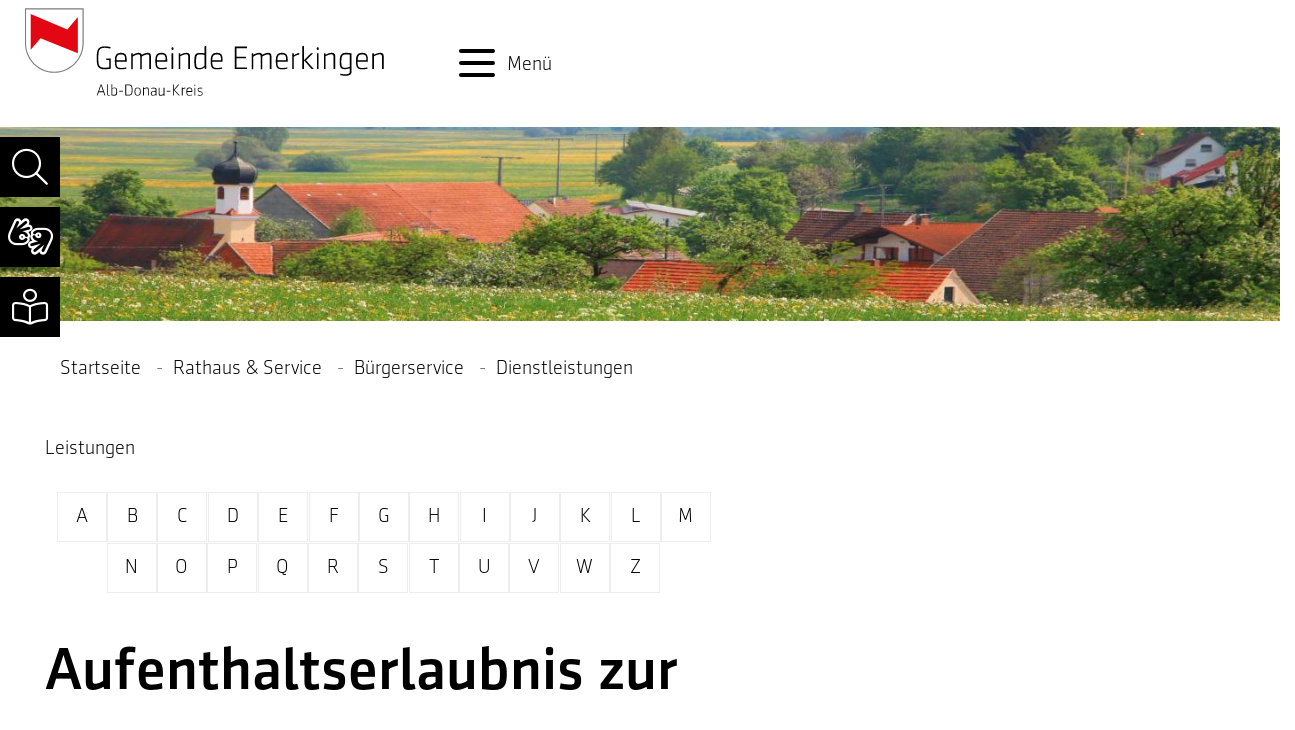

--- FILE ---
content_type: text/html;charset=UTF-8
request_url: https://www.emerkingen.de/-/19096379/aufenthaltserlaubnis-zur-ausuebung-der-selbstaendigen-taetigkeit-beantragen/vbid83
body_size: 8743
content:
<!doctype html>
<html lang="de" dir="ltr">
 <head>
  <meta charset="UTF-8">
  <meta name="viewport" content="width=device-width, initial-scale=1, maximum-scale=5, shrink-to-fit=no">
  <meta name="generator" content="dvv-Mastertemplates 24.2.0.1-RELEASE">
  <meta name="keywords" content="Gemeinde, Buerger, Wirtschaft">
  <meta name="description" content="Internetpräsenz Sie haben eine ausländische Staatsangehörigkeit und möchten sich in Deutschland selbständig machen?
In diesem Fall benötigen Sie eine Aufenthaltserlaubnis ...">
  <meta name="author" content="Straub Annegret">
  <meta name="og:title" content="Dienstleistungen">
  <meta name="og:description" content="Internetpräsenz Sie haben eine ausländische Staatsangehörigkeit und möchten sich in Deutschland selbständig machen?
In diesem Fall benötigen Sie eine Aufenthaltserlaubnis ...">
  <meta name="og:type" content="website">
  <meta name="og:locale" content="de">
  <meta name="og:url" content="https://www.emerkingen.de/19096379.html">
  <meta name="geo.placename" content="Schlossstraße 23, 89607 Emerkingen, Deutschland">
  <meta name="geo.region" content="DE-BW">
  <meta name="geo.position" content="48.211920;9.657940">
  <meta name="ICBM" content="48.211920,9.657940">
  <meta name="robots" content="index, follow">
  <title>Dienstleistungen Aufenthaltserlaubnis zur Ausübung der selbständigen Tätigkeit beantragen | Emerkingen</title>
  <link rel="apple-touch-icon" sizes="180x180" href="/site/Emerkingen-Layout/resourceCached/24.2.0/img/favicon/apple-touch-icon.png">
  <link rel="icon" type="image/png" sizes="32x32" href="/site/Emerkingen-Layout/resourceCached/24.2.0/img/favicon/favicon-32x32.png">
  <link rel="icon" type="image/png" sizes="16x16" href="/site/Emerkingen-Layout/resourceCached/24.2.0/img/favicon/favicon-16x16.png">
  <link rel="manifest" href="/site/Emerkingen-Layout/resourceCached/24.2.0/img/favicon/site.webmanifest">
  <link rel="mask-icon" href="/site/Emerkingen-Layout/resourceCached/24.2.0/img/favicon/safari-pinned-tab.svg" color="#FF0600">
  <link rel="shortcut icon" href="/site/Emerkingen-Layout/resourceCached/24.2.0/img/favicon.ico">
  <link href="/site/Emerkingen-Layout/search/19096379/index.html" rel="search" title="Suche">
  <link href="/site/Emerkingen-Layout/resourceTemplate/EK/-/19096379/24.2.0/resource.dynamic.css" rel="stylesheet" type="text/css">
  <link href="/common/fontawesome5/css/all.min.css" rel="stylesheet" type="text/css">
  <link href="/site/Emerkingen-Layout/resourceCached/24.2.0/css/vendors/mmenu/mmenu.css" rel="stylesheet" type="text/css">
  <meta name="apple-mobile-web-app-title" content="Emerkingen">
  <meta name="msapplication-config" content="/site/Emerkingen-Layout/get/documents/emerkingen/Emerkingen_Layout/img/favicon/browserconfig.xml">
  <meta name="application-name" content="Emerkingen">
  <meta name="msapplication-TileColor" content="#FF0600">
  <meta name="theme-color" content="#ffffff">
  <script src="/site/Emerkingen-Layout/resourceCached/24.2.0/js/vendors/mburger/mburger.js" type="module"></script>
  <script src="https://www.emerkingen.de/ccm19os/os19ccm/public/index.php/app.js?apiKey=9da7a07d3bd5a0acdef630b50ea1e705584d21990570bd81&amp;domain=e5a6b20" referrerpolicy="origin"></script>
  <script src="/common/js/jQuery/3.6.4/jquery.min.js"></script>
  <script src="/site/Emerkingen-Layout/resourceCached/24.2.0/mergedScript_de.js"></script>
  <script src="/site/Emerkingen-Layout/resourceCached/24.2.0/js/bootstrap.bundle.min.js"></script>
  <script src="/site/Emerkingen-Layout/resourceCached/24.2.0/js/functions.js"></script>
  <script src="/site/Emerkingen-Layout/resourceCached/24.2.0/js/vendors/mmenu/mmenu.js"></script>
  <link href="/site/Emerkingen-Layout/resourceCached/24.2.0/service-bw/css/sbw.css" rel="stylesheet" type="text/css">
  <link href="/site/Emerkingen-Layout/resourceCached/24.2.0/css/styles.css" rel="stylesheet" type="text/css">
 </head>
 <body id="node19096379" class="knot_19096247 service-bw-Verfahren verfahren-detail body_node"><a id="pageTop"></a>
  <div class="l-header__skiplinks">
   <ul class="c-skiplinks">
    <li><a class="c-skiplinks__item" href="#navigation">Gehe zum Navigationsbereich</a></li>
    <li><a class="c-skiplinks__item" href="#inhalt">Gehe zum Inhalt</a></li>
   </ul>
  </div>
  <div class="l-page">
   <header class="l-header">
    <div class="l-header__row1">
     <div class="l-header__brand" role="banner"><a href="/start.html" title="Zur Startseite von Emerkingen" aria-label="Zur Startseite von Emerkingen"> <img src="/site/Emerkingen-Layout/resourceCached/24.2.0/img/logo.svg" alt="Logo: Emerkingen (Link zur Startseite)"> </a>
     </div>
     <nav id="navigation" class="l-navigation" aria-label="Hauptnavigation">
      <ul class="nav nav_19096218 ebene1">
       <li class="nav_19096247 ebene1 hasChild currentParent child_1"><a href="/19096247.html">Rathaus &amp; Service</a>
        <ul class="nav_19096247 ebene2">
         <li class="nav_19096259 ebene2 hasChild child_1"><a href="/aktuelles+aus+der+gemeinde.html">Aktuelles</a>
          <ul class="nav_19096259 ebene3">
           <li class="nav_19096271 ebene3 child_1"><a href="/aktuelles+aus+der+gemeinde.html">Aktuelles aus der Gemeinde</a></li>
           <li class="nav_19096307 ebene3 child_2"><a href="/amtsblatt.html">Amtsblatt</a></li>
           <li class="nav_19096319 ebene3 child_3"><a href="/oeffentliche+bekanntmachungen.html">Öffentliche Bekanntmachungen</a></li>
           <li class="nav_19096415 ebene3 child_4"><a href="/satzungen+_+verordnungen.html">Satzungen &amp; Verordnungen</a></li>
           <li class="nav_19096283 ebene3 child_5"><a href="/veranstaltungskalender.html">Veranstaltungskalender</a></li>
           <li class="nav_19096331 ebene3 child_6"><a href="/19096331.html">Ausschreibungen</a></li>
          </ul></li>
         <li class="nav_19096343 ebene2 child_2"><a href="/19096343.html">Ansprechpartner</a></li>
         <li class="nav_19096355 ebene2 hasChild currentParent child_3"><a href="/buergerservice.html">Bürgerservice</a>
          <ul class="nav_19096355 ebene3">
           <li class="nav_19096379 ebene3 current child_7"><a aria-current="page" class="active" href="/19096379.html">Dienstleistungen</a></li>
           <li class="nav_19096367 ebene3 child_2"><a href="/19096367.html">Lebenslagen</a></li>
           <li class="nav_19096403 ebene3 child_3"><a href="/19096403.html">Servicenummern</a></li>
           <li class="nav_23022855 ebene3 child_4"><a href="/fundbuero.html">Fundbüro</a></li>
           <li class="nav_19096391 ebene3 child_5"><a href="/19096391.html">Mängelmeldung</a></li>
           <li class="nav_21626957 ebene3 child_6"><a href="/21626957.html">Hochwasser</a></li>
           <li class="nav_23616341 ebene3 child_7"><a href="/23616341.html">Klimaschutz</a></li>
           <li class="nav_23286119 ebene3 child_8"><a href="/23286119.html">Notfallpläne</a></li>
           <li class="nav_19096427 ebene3 child_9"><a href="/wahlen.html">Wahlen</a></li>
          </ul></li>
         <li class="nav_19096439 ebene2 hasChild child_4"><a href="/19096439.html">Gemeinderat</a>
          <ul class="nav_19096439 ebene3">
           <li class="nav_19096451 ebene3 child_10"><a href="/19096451.html">Ratsmitglieder</a></li>
           <li class="nav_19096463 ebene3 child_2"><a href="/sitzungstermine.html">Sitzungstermine</a></li>
           <li class="nav_23457305 ebene3 child_3"><a href="/ratsinformationssystem.html">Ratsinformationssystem</a></li>
          </ul></li>
         <li class="nav_19122988 ebene2 child_5"><a href="/impressum.html">Impressum</a></li>
         <li class="nav_19123001 ebene2 child_6"><a href="/datenschutz.html">Datenschutz</a></li>
         <li class="nav_19123015 ebene2 child_7"><a href="/19123015.html">Barrierefreiheit</a></li>
         <li class="nav_21552803 ebene2 child_8"><a href="/gebaerdensprache.html">Gebärdensprache</a></li>
         <li class="nav_21552827 ebene2 child_9"><a href="/leichte_sprache.html">Leichte Sprache</a></li>
        </ul></li>
       <li class="nav_19096499 ebene1 hasChild child_2"><a href="/start/leben+_+wohnen.html">Leben &amp; Wohnen</a>
        <ul class="nav_19096499 ebene2">
         <li class="nav_19096511 ebene2 hasChild child_10"><a href="/19096511.html">Bauen</a>
          <ul class="nav_19096511 ebene3">
           <li class="nav_19096523 ebene3 child_4"><a href="/start/leben+_+wohnen/bauplaetze.html">Bauplätze</a></li>
           <li class="nav_19096535 ebene3 child_2"><a href="/start/leben+_+wohnen/bodenrichtwerte.html">Bodenrichtwerte</a></li>
           <li class="nav_19096547 ebene3 child_3"><a href="/start/leben+_+wohnen/breitbanderschliessung.html">Breitbanderschließung</a></li>
           <li class="nav_19096559 ebene3 child_4"><a href="/start/leben+_+wohnen/buergergis.html">BürgerGIS</a></li>
           <li class="nav_19096571 ebene3 child_5"><a href="/start/leben+_+wohnen/bauleitplanung.html">Bauleitplanung</a></li>
          </ul></li>
         <li class="nav_21626889 ebene2 hasChild child_2"><a href="/start/leben+_+wohnen/muellentsorgung.html">Wohnen</a>
          <ul class="nav_21626889 ebene3">
           <li class="nav_21626902 ebene3 child_6"><a href="/start/leben+_+wohnen/muellentsorgung.html">Müllentsorgung</a></li>
           <li class="nav_21626926 ebene3 child_2"><a href="/start/leben+_+wohnen/strom_+wasser_+gas.html">Strom, Wasser, Gas</a></li>
           <li class="nav_21626945 ebene3 child_3"><a href="/start/leben+_+wohnen/mietspiegel.html">Mietspiegel</a></li>
          </ul></li>
         <li class="nav_19096583 ebene2 hasChild child_3"><a href="/19096583.html">Bildung</a>
          <ul class="nav_19096583 ebene3">
           <li class="nav_19096595 ebene3 child_4"><a href="/start/leben+_+wohnen/kindergarten.html">Kindergarten</a></li>
           <li class="nav_19096608 ebene3 child_2"><a href="/start/leben+_+wohnen/schule+an+der+donauschleife.html">Schule an der Donauschleife</a></li>
           <li class="nav_19096620 ebene3 child_3"><a href="/19096620.html">Schulverzeichnis</a></li>
           <li class="nav_19096632 ebene3 child_4"><a href="/start/leben+_+wohnen/musikschule+munderkingen.html">Musikschule Munderkingen</a></li>
          </ul></li>
         <li class="nav_19096644 ebene2 hasChild child_4"><a href="/start/leben+_+wohnen/spielplaetze.html">Familie</a>
          <ul class="nav_19096644 ebene3">
           <li class="nav_19096656 ebene3 child_5"><a href="/start/leben+_+wohnen/spielplaetze.html">Spielplätze</a></li>
           <li class="nav_19096668 ebene3 child_2"><a href="/19096668.html">Familienangebote</a></li>
           <li class="nav_19096680 ebene3 child_3"><a href="/start/leben+_+wohnen/ferienprogramm.html">Ferienprogramm</a></li>
          </ul></li>
         <li class="nav_19096692 ebene2 hasChild child_5"><a href="/19096704.html">Soziales</a>
          <ul class="nav_19096692 ebene3">
           <li class="nav_19096704 ebene3 child_4"><a href="/19096704.html">Vereine</a></li>
           <li class="nav_19096716 ebene3 child_2"><a href="/start/leben+_+wohnen/kirche.html">Kirche</a></li>
           <li class="nav_19096728 ebene3 child_3"><a href="/19096728.html">Senioren</a></li>
           <li class="nav_19096740 ebene3 child_4"><a href="/start/leben+_+wohnen/gesundheit.html">Gesundheit</a></li>
          </ul></li>
         <li class="nav_19096752 ebene2 hasChild child_6"><a href="/start/leben+_+wohnen/sehenswuerdigkeiten.html">Freizeit</a>
          <ul class="nav_19096752 ebene3">
           <li class="nav_19096764 ebene3 child_5"><a href="/start/leben+_+wohnen/sehenswuerdigkeiten.html">Sehenswürdigkeiten</a></li>
           <li class="nav_19096776 ebene3 child_2"><a href="/19096776.html">Radtouren</a></li>
           <li class="nav_19096788 ebene3 child_3"><a href="/19096788.html">Wandern</a></li>
           <li class="nav_19096800 ebene3 child_4"><a href="/start/leben+_+wohnen/ferien+rund+um+den+bussen.html">Ferien rund um den Bussen</a></li>
           <li class="nav_19096812 ebene3 child_5"><a href="/19096812.html">Tourismus</a></li>
          </ul></li>
         <li class="nav_19096824 ebene2 hasChild child_7"><a href="/19096836.html">Gewerbe</a>
          <ul class="nav_19096824 ebene3">
           <li class="nav_19096836 ebene3 child_6"><a href="/19096836.html">Firmen</a></li>
           <li class="nav_19096848 ebene3 child_2"><a href="/19096848.html">Gewerbegebiete</a></li>
           <li class="nav_19096860 ebene3 child_3"><a href="/start/leben+_+wohnen/stellenangebote.html">Stellenangebote</a></li>
          </ul></li>
         <li class="nav_22760512 ebene2 child_8"><a href="/start/leben+_+wohnen/stellenausschreibungen.html">Stellenausschreibungen</a></li>
        </ul></li>
       <li class="nav_19096872 ebene1 hasChild child_3"><a href="/19096872.html">Unsere Gemeinde</a>
        <ul class="nav_19096872 ebene2">
         <li class="nav_19096884 ebene2 child_9"><a href="/portraet.html">Porträt</a></li>
         <li class="nav_19096896 ebene2 child_2"><a href="/19096896.html">Geschichte</a></li>
         <li class="nav_19096908 ebene2 child_3"><a href="/19096908.html">Ortsplan und Lage</a></li>
         <li class="nav_19096920 ebene2 child_4"><a href="/19096920.html">Gastronomie</a></li>
         <li class="nav_23365676 ebene2 child_5"><a href="/dorf+-+highlights.html">Dorf - Highlights</a></li>
        </ul></li>
      </ul>
     </nav>
     <div class="l-hamburger-menu mobile-nav-button-wrapper "><button class="mburger mburger--collapse" id="mobile-nav-button" aria-label="Öffne das Hauptmenü" tabindex="0"> <b></b> <b></b> <b></b> <span>Menü</span> </button>
     </div>
    </div>
    <div class="l-header__stage">
     <div class="composedcontent-emerkingen-standardseite block_22450874" id="cc_22450874">
      <figure class="basecontent-responsive-image c-image">
       <div class="image-inner" id="img_22450875">
        <img alt="Ansicht auf Emerkingen" sizes="100vw" src="/site/Emerkingen-Layout/get/params_E-1147572123/22450875/EMK_Bild_2500px380px_00003.jpg" srcset="/site/Emerkingen-Layout/get/params_E-1147572123_Nfirst/22450875/EMK_Bild_2500px380px_00003.jpg 2500w, /site/Emerkingen-Layout/get/params_E-1147572123_N900x600/22450875/EMK_Bild_2500px380px_00003.jpg 900w, /site/Emerkingen-Layout/get/params_E-1147572123_N1440x960/22450875/EMK_Bild_2500px380px_00003.jpg 1440w, /site/Emerkingen-Layout/get/params_E-1147572123_N1920x1280/22450875/EMK_Bild_2500px380px_00003.jpg 1920w" title="Ansicht auf Emerkingen">
       </div>
      </figure>
     </div>
     <div class="l-header__toolbar">
      <ul>
       <li><a class="search" href="/site/Emerkingen-Layout/search/19096379/Lde/index.html" title="Zur Suche" alt="Icon für Aufruf Suche" role="button"> <i class="fa-light fa-search"></i> <span>Zur Suche</span> </a></li>
       <li><a class="gebaerden" href="/gebaerdensprache.html" role="button" title="Gebärdensprache"><i class="fa-light fa-hands-asl-interpreting"></i><span>Gebärdensprache</span></a></li>
       <li><a class="leichte-sprache" href="/leichte_sprache.html" role="button" title="leichte Sprache"><i class="fa-light fa-book-reader"></i><span>leichte Sprache</span></a></li>
      </ul>
     </div>
    </div>
   </header>
   <div class="l-main" role="main">
    <div class="l-main-inner">
     <ul class="c-breadcrumb">
      <li class="breadcrumb-item"><a href="/start.html">Startseite</a></li>
      <li class="breadcrumb-item"><a href="/19096247.html">Rathaus &amp; Service</a></li>
      <li class="breadcrumb-item"><a href="/buergerservice.html">Bürgerservice</a></li>
      <li class="breadcrumb-item current"><span aria-current="page" class="active">Dienstleistungen</span></li>
     </ul>
     <div id="inhalt" class="l-content"><!-- url_module = /service-bw/index.vm -->
      <div class="verfahren"><strong class="modul">Leistungen</strong>
       <nav aria-label="Register" class="d-print-none"><a class="c-skiplinks" href="#rb1end">Alphabetisches Register überspringen</a>
        <ul class="pagination pagination--register">
         <li class="page-item"><a aria-label="Buchstabe A" class="page-link" href="/,(ankerA)/19096379.html#ankerA">A</a></li>
         <li class="page-item"><a aria-label="Buchstabe B" class="page-link" href="/,(ankerB)/19096379.html#ankerB">B</a></li>
         <li class="page-item"><a aria-label="Buchstabe C" class="page-link" href="/,(ankerC)/19096379.html#ankerC">C</a></li>
         <li class="page-item"><a aria-label="Buchstabe D" class="page-link" href="/,(ankerD)/19096379.html#ankerD">D</a></li>
         <li class="page-item"><a aria-label="Buchstabe E" class="page-link" href="/,(ankerE)/19096379.html#ankerE">E</a></li>
         <li class="page-item"><a aria-label="Buchstabe F" class="page-link" href="/,(ankerF)/19096379.html#ankerF">F</a></li>
         <li class="page-item"><a aria-label="Buchstabe G" class="page-link" href="/,(ankerG)/19096379.html#ankerG">G</a></li>
         <li class="page-item"><a aria-label="Buchstabe H" class="page-link" href="/,(ankerH)/19096379.html#ankerH">H</a></li>
         <li class="page-item"><a aria-label="Buchstabe I" class="page-link" href="/,(ankerI)/19096379.html#ankerI">I</a></li>
         <li class="page-item"><a aria-label="Buchstabe J" class="page-link" href="/,(ankerJ)/19096379.html#ankerJ">J</a></li>
         <li class="page-item"><a aria-label="Buchstabe K" class="page-link" href="/,(ankerK)/19096379.html#ankerK">K</a></li>
         <li class="page-item"><a aria-label="Buchstabe L" class="page-link" href="/,(ankerL)/19096379.html#ankerL">L</a></li>
         <li class="page-item"><a aria-label="Buchstabe M" class="page-link" href="/,(ankerM)/19096379.html#ankerM">M</a></li>
         <li class="page-item"><a aria-label="Buchstabe N" class="page-link" href="/,(ankerN)/19096379.html#ankerN">N</a></li>
         <li class="page-item"><a aria-label="Buchstabe O" class="page-link" href="/,(ankerO)/19096379.html#ankerO">O</a></li>
         <li class="page-item"><a aria-label="Buchstabe P" class="page-link" href="/,(ankerP)/19096379.html#ankerP">P</a></li>
         <li class="page-item"><a aria-label="Buchstabe Q" class="page-link" href="/,(ankerQ)/19096379.html#ankerQ">Q</a></li>
         <li class="page-item"><a aria-label="Buchstabe R" class="page-link" href="/,(ankerR)/19096379.html#ankerR">R</a></li>
         <li class="page-item"><a aria-label="Buchstabe S" class="page-link" href="/,(ankerS)/19096379.html#ankerS">S</a></li>
         <li class="page-item"><a aria-label="Buchstabe T" class="page-link" href="/,(ankerT)/19096379.html#ankerT">T</a></li>
         <li class="page-item"><a aria-label="Buchstabe U" class="page-link" href="/,(ankerU)/19096379.html#ankerU">U</a></li>
         <li class="page-item"><a aria-label="Buchstabe V" class="page-link" href="/,(ankerV)/19096379.html#ankerV">V</a></li>
         <li class="page-item"><a aria-label="Buchstabe W" class="page-link" href="/,(ankerW)/19096379.html#ankerW">W</a></li>
         <li aria-hidden="true" class="page-item disabled"><a class="page-link">X</a></li>
         <li aria-hidden="true" class="page-item disabled"><a class="page-link">Y</a></li>
         <li class="page-item"><a aria-label="Buchstabe Z" class="page-link" href="/,(ankerZ)/19096379.html#ankerZ">Z</a></li>
        </ul> <a id="rb1end"></a>
       </nav>
       <div class="leistungen leistungen-detail leistungen-detail-83">
        <!-- id 83 | 1 --><a name="vb"></a>
        <h1 class="titel">Aufenthaltserlaubnis zur Ausübung der selbständigen Tätigkeit beantragen</h1>
        <nav>
         <ul class="u-anchor-links"></ul>
        </nav>
        <div class="preamble section-text">
         <p>Sie haben eine ausländische Staatsangehörigkeit und möchten sich in Deutschland selbständig machen?</p>
         <p>In diesem Fall benötigen Sie eine Aufenthaltserlaubnis zur Ausübung einer selbständigen Tätigkeit.</p>
         <p><span class="sbw-langtext">Die Aufenthaltserlaubnis zur Ausübung der selbständigen Tätigkeit ist auf längstens drei Jahre befristet. Nach Ablauf der drei Jahre können Sie eine Niederlassungserlaubnis erhalten, wenn</span></p>
         <ul>
          <li><span class="sbw-langtext">Ihr Unternehmen erfolgreich und</span></li>
          <li><span class="sbw-langtext">Ihr Lebensunterhalt gesichert ist.</span></li>
         </ul>
         <p><span class="sbw-langtext"><strong>Hinweis:</strong></span><span class="sbw-langtext"> Sie haben eine Aufenthaltserlaubnis für einen anderen Zweck erhalten und möchten selbständig tätig werden? <br> Das ist möglich, wenn Sie über die sonst erforderlichen Erlaubnisse verfügen, die Behörde Ihnen diese zugesagt hat oder Ihr bisheriger Aufenthaltstitel dies schon ermöglicht.</span></p>
        </div>
        <div class="section section-formulare formulare">
         <h2>Onlineantrag und Formulare</h2>
         <ul class="prozesse">
          <li><a class="externerLink" href="https://www.alb-donau-kreis.de/startseite/dienstleistungen+service/online-formulare+auslaenderrecht.html" target="_blank" rel="noopener">--&gt; Hier online in Ihrer Sprache beantragen</a> <span class="beschreibung"></span></li>
         </ul>
         <ul class="formulare">
         </ul>
        </div>
        <div class="section section-zustaendigkeit">
         <h2>Zuständige Stelle</h2>
         <div class="section-text">
          <ul>
           <li>für die Erteilung eines nationalen Visums vor der Einreise in das Bundesgebiet: die deutsche Auslandsvertretung (Botschaft, Konsulat)</li>
           <li>nach der Einreise: die Ausländerbehörde<br> Ausländerbehörde ist 
            <ul>
             <li>wenn Sie in einem Stadtkreis oder in einer Großen Kreisstadt wohnen: die Stadtverwaltung</li>
             <li>wenn Sie in einer kreisangehörigen Stadt oder Gemeinde wohnen: das Landratsamt</li>
            </ul></li>
          </ul>
          <p><strong>Tipp:</strong> Ein <a href="https://www.auswaertiges-amt.de/de/ReiseUndSicherheit/deutsche-auslandsvertretungen/03-webseitenav" rel="noopener noreferrer" title="Link öffnet sich im externen Fenster" target="_blank">Verzeichnis der Vertretungen der Bundesrepublik Deutschland im Ausland</a> bietet das Auswärtige Amt auf seinen Internetseiten.</p>
         </div>
         <div class="stelle stelle-6051059"><a href="/-/19096379/auslaenderbehoerde-landratsamt-alb-donau-kreis/oe6051059"> Ausländerbehörde [Landratsamt Alb-Donau-Kreis] </a>
         </div>
        </div>
        <div class="details">
         <h2>Leistungsdetails</h2>
         <div class="details-inner" data-heading-level="h3">
          <div class="section section-voraussetungen">
           <h3>Voraussetzungen</h3>
           <div class="section-text">
            <p>Voraussetzungen für die Aufenthaltserlaubnis sind:</p>
            <ul>
             <li>Sie erfüllen die Pass- und Visumpflicht.<br><span class="sbw-langtext">Für die Passpflicht reicht es, wenn Sie einen Ausweisersatz besitzen.</span></li>
             <li>Ihr Lebensunterhalt ist gesichert, ohne dass Sie öffentliche Mittel in Anspruch nehmen.<br><span class="sbw-langtext">Der Lebensunterhalt gilt als gesichert, wenn Sie</span>
              <ul>
               <li><span class="sbw-langtext">Einkünfte in Höhe des einfachen Sozialhilferegelsatzes zuzüglich</span></li>
               <li><span class="sbw-langtext">Kosten für Unterkunft und Heizung sowie</span></li>
               <li><span class="sbw-langtext">etwaiger Krankenversicherungsbeiträge erzielen.</span></li>
              </ul></li>
             <li>Es liegt kein Ausweisungsinteresse gegen Sie vor.</li>
             <li>Ihr Aufenthalt gefährdet oder beeinträchtigt nicht die Interessen der Bundesrepublik Deutschland.</li>
             <li>Über 45-Jährige müssen über eine angemessene Altersversorgung verfügen.</li>
             <li>folgende wirtschaftliche Voraussetzungen: 
              <ul>
               <li>Es besteht ein wirtschaftliches Interesse oder ein regionales Bedürfnis an Ihrer Tätigkeit.</li>
               <li>Ihre Tätigkeit lässt positive Auswirkungen auf die Wirtschaft erwarten.</li>
               <li>Die Finanzierung der Umsetzung ist durch Eigenkapital oder eine Kreditzusage gesichert.</li>
              </ul></li>
            </ul>
            <p><span class="sbw-langtext">Die </span><span class="sbw-langtext">zuständige Stelle</span><span class="sbw-langtext"> </span><span class="sbw-langtext">holt </span><span class="sbw-langtext">Bewertungen</span><span class="sbw-langtext"> </span><span class="sbw-langtext">fachkundiger </span><span class="sbw-langtext">Institutionen</span><span class="sbw-langtext"> ein, um zu klären, ob die geplante Tätigkeit den erforderlichen Voraussetzungen entspricht, z.B. von Gewerbebehörden, öffentlich-rechtlichen Berufsvertretungen wie die Industrie- und Handelskammer sowie Handwerkskammer und die für die Berufszulassung zuständigen Behörden.</span></p>
            <p><span class="sbw-langtext"><strong>Hinweis:</strong></span><span class="sbw-langtext"> In folgenden Fällen müssen Sie die wirtschaftlichen Voraussetzungen für selbständig Tätige nicht erfüllen:</span></p>
            <ul>
             <li><span class="sbw-langtext">Sie wollen sich in einem freien Beruf selbständig machen:</span><br><span class="sbw-langtext">Sie benötigen hierfür </span>
              <ul>
               <li><span class="sbw-langtext">die erforderlichen Erlaubnisse für die Ausübung des freien Berufs oder</span></li>
               <li><span class="sbw-langtext">zumindest die Zusage ihrer Erteilung.</span></li>
              </ul></li>
             <li><span class="sbw-langtext">Sie haben Ihr Studium an einer staatlichen oder staatlich anerkannten Hochschule oder einer vergleichbaren Ausbildungseinrichtung in Deutschland erfolgreich abgeschlossen:</span><br><span class="sbw-langtext">Die beabsichtigte selbständige Tätigkeit muss </span><span class="sbw-langtext">einen Zusammenhang mit den im Studium erworbenen Kenntnissen haben.</span></li>
             <li><span class="sbw-langtext">Sie besitzen als Forscherin oder Forscher beziehungsweise Wissenschaftlerin oder Wissenschaftler eine Aufenthaltserlaubnis zum Zweck der Forschung:</span><br><span class="sbw-langtext">Die beabsichtigte selbständige Tätigkeit muss einen Zusammenhang mit Ihrer wissenschaftlichen Tätigkeit oder Ihrer Forschungstätigkeit haben.</span></li>
            </ul>
           </div>
          </div>
          <div class="section section-verfahrensablauf">
           <h3>Verfahrensablauf</h3>
           <div class="section-text">
            <p>Vor der Einreise nach Deutschland müssen Sie in Ihrem Heimatland ein nationales Visum beantragen.</p>
            <p>Nach der Einreise müssen Sie den Aufenthaltstitel schriftlich bei der zuständigen Stelle beantragen, bevor Ihr Visum abläuft.</p>
           </div>
          </div>
          <div class="section section-fristen">
           <h3>Fristen</h3>
           <div class="section-text">
            <p>keine</p>
           </div>
          </div>
          <div class="section section-unterlagen">
           <h3>Erforderliche Unterlagen</h3>
           <div class="section-text">
            <ul>
             <li>Nachweis der Erfüllung der Pass- und Visumpflicht</li>
             <li>Nachweis des gesicherten Lebensunterhalts</li>
             <li>Nachweis, dass kein Ausweisungsinteresse gegen Sie vorliegt</li>
             <li>Nachweis, dass Sie die Interessen der Bundesrepublik Deutschland nicht gefährden oder beeinträchtigen</li>
             <li>Nachweis der Erfüllung der wirtschaftlichen Voraussetzungen, vor allem 
              <ul>
               <li>Nachweise über das Investitionsvorhaben</li>
               <li>Finanzierungsnachweise</li>
              </ul></li>
             <li>je nach Tätigkeit: Nachweis berufsrechtlicher Erlaubnisse (zum Beispiel Gaststättenerlaubnis, Eintrag in die Handwerksrolle)</li>
             <li>wenn Sie älter als 45 Jahre sind zusätzlich: Nachweis einer angemessenen Altersversorgung</li>
            </ul>
           </div>
          </div>
          <div class="section section-kosten">
           <h3>Kosten</h3>
           <div class="section-text">
            <ul>
             <li>Geltungsdauer für die erstmalige Erteilung: EUR 100,00</li>
             <li>Verlängerung bis zu drei Monate: EUR 96,00</li>
             <li>Verlängerung um mehr als drei Monate: EUR 93,00</li>
            </ul>
           </div>
          </div>
          <div class="section section-sonstiges">
           <h3>Hinweise</h3>
           <div class="section-text">
            <p>Sie erhalten die Aufenthaltserlaubnis in Form einer Scheckkarte mit elektronischen Zusatzfunktionen.</p>
            <p>Angehörige der Mitgliedstaaten der Europäischen Union (EU) haben aufgrund ihres Freizügigkeitsrechts Zugang zum deutschen Arbeitsmarkt. <br> Sie können im Rahmen ihres Niederlassungsrechts eine selbständige Tätigkeit in Deutschland ausüben. Dasselbe gilt für sonstige Angehörige des Europäischen Wirtschaftsraums (EWR) sowie Staatsangehörige der Schweiz.</p>
           </div>
          </div>
         </div>
        </div>
        <div class="section section-rechtsgrundlage">
         <h3>Rechtsgrundlage</h3>
         <div class="section-text">
          <p><a class="sp-m-externalLink" title="Link öffnet sich im externen Fenster" href="https://www.gesetze-im-internet.de/aufenthg_2004/" rel="noopener noreferrer" target="_blank">Aufenthaltsgesetz (AufenthG)</a></p>
          <ul>
           <li>§ 5 AufenthG (Allgemeine Erteilungsvoraussetzungen)</li>
           <li>§ 7 AufenthG (Aufenthaltserlaubnis)</li>
           <li>§ 8 AufenthG (Verlängerung der Aufenthaltserlaubnis)</li>
           <li>§ 21 AufenthG (Selbstständige Tätigkeit)</li>
          </ul>
          <p><a href="http://www.gesetze-im-internet.de/aufenthv/__45.html" rel="noopener noreferrer" title="Link öffnet sich im externen Fenster" target="_blank">§ 45 Aufenthaltsverordnung (AufenthV) (Gebühr)</a></p>
         </div>
        </div>
        <div class="section section-freigabevermerk">
         <h3>Freigabevermerk</h3>
         <div class="section-text">
          <p>17.07.2023 Justizministerium Baden-Württemberg</p>
         </div>
        </div>
       </div>
      </div>
      <script>
   'use strict';function leistungenSearch(){let a=document.getElementsByClassName("leistungen");search(a,"leistungSearch")}function stichworteSearch(){let a=document.getElementsByClassName("stichworte");search(a,"stichwortSearch")}function formularSearch(){let a=document.getElementsByClassName("formulare");search(a,"formSearch")}function aemterListSearch(){let a=document.getElementsByClassName("lpUL");search(a,"aemterSearch")}
function searchReset(a,c){a.value="";"stichwortSearch"===c?stichworteSearch():"leistungSearch"===c?leistungenSearch():"formSearch"===c?formularSearch():"aemterSearch"===c&&(aemterListSearch(),location.reload())}
function search(a,c){let e=document.getElementById(c),g=e.value.toUpperCase();var d=!1;let k=document.getElementsByClassName("folderRegister").item(0);e.addEventListener("search",function(b){searchReset(e,c)});e.addEventListener("keypress",function(b){13===(b.which||b.key)&&b.preventDefault()});if("aemterSearch"===c)searchAemterList(a,g,d);else{let b=1;"leistungSearch"===c&&(b=0);for(b;b<a.length;b++){d=a[b].getElementsByTagName("li");let f=!1,h=!0;for(let l=0;l<d.length;l++){let m=d[l],n=m.getElementsByTagName("a")[0];
-1<(n.textContent||n.innerText).toUpperCase().indexOf(g)?h=m.hidden=!1:f=m.hidden=!0}a[b].parentElement.hidden=f&&h;d=a[b].parentElement.hidden}k.hidden=0<g.length&&d}}
function searchAemterList(a,c,e){const g=document.querySelector("nav:has(.pagination)");0>=c.length&&location.reload();for(let d=0;d<a.length;d++){const k=a[d].getElementsByTagName("li");for(let b=0;b<k.length;b++){let f=k[b],h=f.getElementsByTagName("a")[0];-1<(h.textContent||h.innerText).toUpperCase().indexOf(c)?(f.hidden=!1,e=!0):f.hidden=!0}}g.hidden=0<c.length&&e;jQuery("h2").each(function(){let d=jQuery(this);d.nextUntil("h2").filter("ul.lpUL li");jQuery(d).hide();jQuery(".lpAnker").hide()})}
;
</script>
      <div class="l-contentfooter row noprint">
      </div> <!-- content-custom.vm end -->
     </div>
    </div>
   </div>
   <footer class="l-footer noprint">
    <div class="row-outer">
     <div class="row">
      <div class="col-l">
       <ul class="nav nav_19096218 ebene1">
        <li class="nav_19096247 ebene1 hasChild currentParent child_1"><a href="/19096247.html">Rathaus &amp; Service</a>
         <ul class="nav_19096247 ebene2">
          <li class="nav_19096259 ebene2 hasChild child_1"><a href="/aktuelles+aus+der+gemeinde.html">Aktuelles</a></li>
          <li class="nav_19096343 ebene2 child_2"><a href="/19096343.html">Ansprechpartner</a></li>
          <li class="nav_19096355 ebene2 hasChild currentParent child_3"><a href="/buergerservice.html">Bürgerservice</a></li>
          <li class="nav_19096439 ebene2 hasChild child_4"><a href="/19096439.html">Gemeinderat</a></li>
          <li class="nav_19122988 ebene2 child_5"><a href="/impressum.html">Impressum</a></li>
          <li class="nav_19123001 ebene2 child_6"><a href="/datenschutz.html">Datenschutz</a></li>
          <li class="nav_19123015 ebene2 child_7"><a href="/19123015.html">Barrierefreiheit</a></li>
          <li class="nav_21552803 ebene2 child_8"><a href="/gebaerdensprache.html">Gebärdensprache</a></li>
          <li class="nav_21552827 ebene2 child_9"><a href="/leichte_sprache.html">Leichte Sprache</a></li>
         </ul></li>
        <li class="nav_19096499 ebene1 hasChild child_2"><a href="/start/leben+_+wohnen.html">Leben &amp; Wohnen</a>
         <ul class="nav_19096499 ebene2">
          <li class="nav_19096511 ebene2 hasChild child_10"><a href="/19096511.html">Bauen</a></li>
          <li class="nav_21626889 ebene2 hasChild child_2"><a href="/start/leben+_+wohnen/muellentsorgung.html">Wohnen</a></li>
          <li class="nav_19096583 ebene2 hasChild child_3"><a href="/19096583.html">Bildung</a></li>
          <li class="nav_19096644 ebene2 hasChild child_4"><a href="/start/leben+_+wohnen/spielplaetze.html">Familie</a></li>
          <li class="nav_19096692 ebene2 hasChild child_5"><a href="/19096704.html">Soziales</a></li>
          <li class="nav_19096752 ebene2 hasChild child_6"><a href="/start/leben+_+wohnen/sehenswuerdigkeiten.html">Freizeit</a></li>
          <li class="nav_19096824 ebene2 hasChild child_7"><a href="/19096836.html">Gewerbe</a></li>
          <li class="nav_22760512 ebene2 child_8"><a href="/start/leben+_+wohnen/stellenausschreibungen.html">Stellenausschreibungen</a></li>
         </ul></li>
        <li class="nav_19096872 ebene1 hasChild child_3"><a href="/19096872.html">Unsere Gemeinde</a>
         <ul class="nav_19096872 ebene2">
          <li class="nav_19096884 ebene2 child_9"><a href="/portraet.html">Porträt</a></li>
          <li class="nav_19096896 ebene2 child_2"><a href="/19096896.html">Geschichte</a></li>
          <li class="nav_19096908 ebene2 child_3"><a href="/19096908.html">Ortsplan und Lage</a></li>
          <li class="nav_19096920 ebene2 child_4"><a href="/19096920.html">Gastronomie</a></li>
          <li class="nav_23365676 ebene2 child_5"><a href="/dorf+-+highlights.html">Dorf - Highlights</a></li>
         </ul></li>
       </ul>
      </div>
      <div class="col-r">
       <div class="col-6 adresse">
        <h2>Kontakt</h2> Schlossstraße 23<br> 89607 Emerkingen<br> <br> Tel <a href="tel:073932239">(0 73 93) 22 39</a><br> Fax (0 73 93) 65 78<br> <a class="mailLink" href="mailto:info@emerkingen.de">info@emerkingen.de</a>
       </div>
       <div class="col-6 oeffnung">
        <h2>Öffnungszeiten</h2>
        <table>
         <tbody>
          <tr>
           <td>Mo</td>
           <td>09:00 - 11:30 Uhr</td>
          </tr>
          <tr>
           <td></td>
           <td>12:30 - 14:30 Uhr</td>
          </tr>
          <tr>
           <td>Di</td>
           <td>09:00 - 11:30 Uhr</td>
          </tr>
          <tr>
           <td>Mi</td>
           <td>09:00 - 11:30 Uhr</td>
          </tr>
          <tr>
           <td>Do</td>
           <td>09:00 - 11:30 Uhr</td>
          </tr>
          <tr>
           <td></td>
           <td>14:00 - 18:30 Uhr</td>
          </tr>
          <tr>
           <td>Fr</td>
           <td>09:00 - 11:30 Uhr</td>
          </tr>
         </tbody>
        </table>
       </div>
      </div>
     </div>
    </div>
    <div class="row-outer--last">
     <div class="row">
      <div class="col-4">
       © Gemeinde Emerkingen 2025 | powered by <a href="https://www.komm.one/cms" target="_blank">Komm.ONE</a>
      </div>
      <div class="col-8"><a href="/site/Emerkingen-Layout/node/19122988/index.html">Impressum</a>&nbsp;&nbsp;|&nbsp;&nbsp;<a href="/site/Emerkingen-Layout/node/19123001/index.html">Datenschutz</a>&nbsp;&nbsp;|&nbsp;&nbsp;<a href="#CCM.openWidget">Cookies</a>&nbsp;&nbsp;|&nbsp;&nbsp;<a href="/site/Emerkingen-Layout/node/19123015/index.html">Barrierefreiheit</a>&nbsp;&nbsp;|&nbsp;&nbsp;<a href="/site/Emerkingen-Layout/node/21552803/index.html">Gebärdensprache</a>&nbsp;&nbsp;|&nbsp;&nbsp;<a href="/site/Emerkingen-Layout/node/21552827/index.html">Leichte Sprache</a>
      </div>
     </div>
    </div>
   </footer>
   <div class="pageTop"><a href="#pageTop"><span>nach oben</span> <i class="fa-light fa-arrow-up-long"></i></a>
   </div>
  </div> <!-- l-page end -->
  <script src="/site/Emerkingen-Layout/resourceCached/24.2.0/servicebw-leistungen/leistungen.min.js"></script>
  <script src="/site/Emerkingen-Layout/resourceCached/24.2.0/service-bw/js/add-ext-link.min.js"></script> <!-- postprocessor.groovy duration 2 ms -->
 </body>
</html><!--
  copyright Komm.ONE
  node       19096218/19096247/19096355/19096379 Dienstleistungen
  locale     de Deutsch
  server     aipcms7_i1rrzscms21p-n1
  duration   189 ms
-->

--- FILE ---
content_type: image/svg+xml
request_url: https://www.emerkingen.de/site/Emerkingen-Layout/resourceCached/24.2.0/img/logo.svg
body_size: 7019
content:
<?xml version="1.0" encoding="utf-8"?>
<!-- Generator: Adobe Illustrator 26.0.1, SVG Export Plug-In . SVG Version: 6.00 Build 0)  -->
<svg version="1.1" id="Ebene_1" xmlns="http://www.w3.org/2000/svg" xmlns:xlink="http://www.w3.org/1999/xlink" x="0px" y="0px"
	 viewBox="0 0 285.4 80" style="enable-background:new 0 0 285.4 80;" xml:space="preserve">
<style type="text/css">
	.st0{fill:#7C7C7B;}
	.st1{fill:#E30613;}
</style>
<g>
	<g>
		<g>
			<path class="st0" d="M29.5,54.2c-12.2,0-22-9.9-22-22v-26h44.1v26C51.5,44.3,41.6,54.2,29.5,54.2z M8.3,7v25.2
				c0,11.7,9.5,21.2,21.2,21.2s21.2-9.5,21.2-21.2V7H8.3z"/>
		</g>
		<polygon class="st1" points="11.8,37 11.8,10.4 39.3,22 47.2,12.7 47.2,39.6 19.2,28.4 		"/>
	</g>
	<g>
		<g>
			<g>
				<path d="M62.6,42.6v0.8c0,4.5,0.1,7,4.6,7c1,0,2.4-0.1,3.5-0.3v-5.4h-2.2v-1.2h3.5v7.6c-1.4,0.3-3.3,0.5-4.7,0.5
					c-5.6,0-5.9-3.3-5.9-8.1v-0.9c0-5.3,0.8-8.1,6-8.1c1.5,0,3.1,0.2,4.3,0.5l-0.1,1.2c-1.2-0.3-3-0.6-4.2-0.6
					C63,35.6,62.6,37.7,62.6,42.6z"/>
				<path d="M83.6,51.1c-1.2,0.4-3,0.5-4,0.5c-4.3,0-4.6-2.2-4.6-6.6c0-3.5,0.9-5.7,4.6-5.7c3.9,0,4.3,2.3,4.3,5.5v1.1h-7.7v0.4
					c0,3.2,0.6,4.3,3.5,4.3c0.9,0,2.6-0.1,3.8-0.5L83.6,51.1z M76.2,44.9h6.5v-0.5c0-2.4-0.3-3.9-3.1-3.9c-2.6,0-3.4,1.4-3.4,4.2
					V44.9z"/>
				<path d="M100.8,51.4V42c0-1.3-0.6-1.5-1.4-1.5c-1,0-2.7,0.6-4.2,1.6v9.4H94V42c0-1.3-0.5-1.5-1.3-1.5c-0.9,0-2.7,0.6-4.2,1.6
					v9.4h-1.2V39.6h1.1l0.1,1.2c1.1-0.7,2.9-1.5,4.4-1.5c1.4,0,2,0.6,2.3,1.5c1.2-0.7,3-1.5,4.5-1.5c1.9,0,2.4,1,2.4,2.6v9.4H100.8z
					"/>
				<path d="M114,51.1c-1.2,0.4-3,0.5-4,0.5c-4.3,0-4.6-2.2-4.6-6.6c0-3.5,0.9-5.7,4.6-5.7c3.9,0,4.3,2.3,4.3,5.5v1.1h-7.7v0.4
					c0,3.2,0.6,4.3,3.5,4.3c0.9,0,2.6-0.1,3.8-0.5L114,51.1z M106.6,44.9h6.5v-0.5c0-2.4-0.3-3.9-3.1-3.9c-2.6,0-3.4,1.4-3.4,4.2
					V44.9z"/>
				<path d="M118.3,35.2c0.7,0,0.7,0.2,0.7,1c0,0.8,0,1-0.7,1c-0.7,0-0.7-0.2-0.7-1C117.6,35.4,117.6,35.2,118.3,35.2z M117.6,51.4
					V39.6h1.2v11.7H117.6z"/>
				<path d="M130.1,51.4V42c0-1.3-0.9-1.6-1.6-1.6c-1.2,0-3,0.7-4.4,1.5v9.4h-1.2V39.6h1.1l0.1,1.2c1.2-0.7,3-1.5,4.6-1.5
					c2.2,0,2.7,1.3,2.7,2.6v9.4H130.1z"/>
				<path d="M138.5,51.6c-3.4,0-3.8-1.1-3.8-6.1c0-4.9,0.6-6.1,4.4-6.1c1.1,0,2.3,0.1,3.3,0.3v-5.3l1.3-0.3v17.2h-1.1l-0.1-1.3
					C141.4,51,139.8,51.6,138.5,51.6z M142.4,40.9c-1.3-0.3-2.3-0.4-3.4-0.4c-2.7,0-3,1.1-3,5.1s0.2,5.1,2.6,5.1c1.5,0,3-1,3.7-1.8
					V40.9z"/>
				<path d="M155.6,51.1c-1.2,0.4-3,0.5-4,0.5c-4.3,0-4.6-2.2-4.6-6.6c0-3.5,0.9-5.7,4.6-5.7c3.9,0,4.3,2.3,4.3,5.5v1.1h-7.7v0.4
					c0,3.2,0.6,4.3,3.5,4.3c0.9,0,2.6-0.1,3.8-0.5L155.6,51.1z M148.2,44.9h6.5v-0.5c0-2.4-0.3-3.9-3.1-3.9c-2.6,0-3.4,1.4-3.4,4.2
					V44.9z"/>
				<path d="M165.2,34.7h9v1.2h-7.8v6.3h7v1.2h-7v6.8h7.8v1.2h-9.1V34.7z"/>
				<path d="M191.3,51.4V42c0-1.3-0.6-1.5-1.4-1.5c-1,0-2.7,0.6-4.2,1.6v9.4h-1.2V42c0-1.3-0.5-1.5-1.3-1.5c-0.9,0-2.7,0.6-4.2,1.6
					v9.4h-1.2V39.6h1.1l0.1,1.2c1.1-0.7,2.9-1.5,4.4-1.5c1.4,0,2,0.6,2.3,1.5c1.2-0.7,3-1.5,4.5-1.5c1.9,0,2.4,1,2.4,2.6v9.4H191.3z
					"/>
				<path d="M204.5,51.1c-1.2,0.4-3,0.5-4,0.5c-4.3,0-4.6-2.2-4.6-6.6c0-3.5,0.9-5.7,4.6-5.7c3.9,0,4.3,2.3,4.3,5.5v1.1h-7.7v0.4
					c0,3.2,0.6,4.3,3.5,4.3c0.9,0,2.6-0.1,3.8-0.5L204.5,51.1z M197.1,44.9h6.5v-0.5c0-2.4-0.3-3.9-3.1-3.9c-2.6,0-3.4,1.4-3.4,4.2
					V44.9z"/>
				<path d="M213.5,40.6c-1.5,0.2-2.8,0.8-4.1,1.7v9h-1.2V39.6h1.2l0.1,1.6c1.3-1,2.4-1.5,4.1-1.8L213.5,40.6z"/>
				<path d="M215.8,51.4V34.4l1.2-0.3v10.8l5.2-5.3h1.7l-5.3,5.3l5.7,6.4h-1.6l-5.6-6.4v6.4H215.8z"/>
				<path d="M227.4,35.2c0.7,0,0.7,0.2,0.7,1c0,0.8,0,1-0.7,1c-0.7,0-0.7-0.2-0.7-1C226.7,35.4,226.7,35.2,227.4,35.2z M226.8,51.4
					V39.6h1.2v11.7H226.8z"/>
				<path d="M239.2,51.4V42c0-1.3-0.9-1.6-1.6-1.6c-1.2,0-3,0.7-4.4,1.5v9.4H232V39.6h1.1l0.1,1.2c1.2-0.7,3-1.5,4.6-1.5
					c2.2,0,2.7,1.3,2.7,2.6v9.4H239.2z"/>
				<path d="M252.8,53.1c0,2.2-1.2,3.3-4.5,3.3c-1.5,0-2.8-0.2-4.1-0.5l0-1.1c1.2,0.3,2.9,0.5,4,0.5c2.5,0,3.3-0.8,3.3-2.2v-2.4
					c-0.9,0.4-2.4,0.8-3.9,0.8c-3.5,0-3.7-2-3.7-6c0-4.4,1-6.2,4.8-6.2c1,0,2.6,0.1,4,0.4V53.1z M251.5,40.7c-1-0.2-2-0.2-2.9-0.2
					c-2.8,0-3.5,1.5-3.5,5.2c0,3.3,0.3,4.8,2.6,4.8c1.2,0,2.5-0.3,3.7-0.8V40.7z"/>
				<path d="M264.7,51.1c-1.2,0.4-3,0.5-4,0.5c-4.3,0-4.6-2.2-4.6-6.6c0-3.5,0.9-5.7,4.6-5.7c3.9,0,4.3,2.3,4.3,5.5v1.1h-7.7v0.4
					c0,3.2,0.6,4.3,3.5,4.3c0.9,0,2.6-0.1,3.8-0.5L264.7,51.1z M257.4,44.9h6.5v-0.5c0-2.4-0.3-3.9-3.1-3.9c-2.6,0-3.4,1.4-3.4,4.2
					V44.9z"/>
				<path d="M275.6,51.4V42c0-1.3-0.9-1.6-1.6-1.6c-1.2,0-3,0.7-4.4,1.5v9.4h-1.2V39.6h1.1l0.1,1.2c1.2-0.7,3-1.5,4.6-1.5
					c2.2,0,2.7,1.3,2.7,2.6v9.4H275.6z"/>
			</g>
		</g>
		<g>
			<g>
				<path d="M67.3,71.1l-0.9-2.5h-3.5l-0.9,2.5h-0.6l2.9-8.2H65l2.9,8.2H67.3z M64.6,63.5L63.1,68h3.1L64.6,63.5z"/>
				<path d="M71.2,71.1c-0.2,0.1-0.6,0.1-0.9,0.1c-0.9,0-1-0.5-1-1.4v-7.1l0.6-0.1v7.3c0,0.5,0.1,0.8,0.5,0.8c0.3,0,0.5,0,0.7-0.1
					L71.2,71.1z"/>
				<path d="M74.5,71.2c-0.4,0-1.4-0.1-2.1-0.2v-8.3l0.6-0.1v3c0.4-0.2,1.2-0.4,1.9-0.4c1.4,0,1.8,0.7,1.8,3
					C76.8,69.9,76.6,71.2,74.5,71.2z M73,70.5c0.5,0.1,1.1,0.1,1.4,0.1c1.6,0,1.7-1.2,1.7-2.5c0-1.9-0.3-2.5-1.3-2.5
					c-0.6,0-1.3,0.2-1.8,0.4V70.5z"/>
				<path d="M78.2,67.6h2.8v0.6h-2.8V67.6z"/>
				<path d="M85.3,62.9c2.7,0,2.9,1.4,2.9,3.9v0.4c0,2.2,0,3.9-2.9,3.9h-2.5v-8.2H85.3z M83.5,63.4v7.1h1.9c2.2,0,2.2-1.4,2.2-3.3
					v-0.4c0-2.2-0.1-3.3-2.3-3.3H83.5z"/>
				<path d="M92.1,71.2c-2,0-2.3-1.1-2.3-3c0-2,0.3-3,2.3-3c2,0,2.3,1.1,2.3,3C94.5,70.1,94.1,71.2,92.1,71.2z M92.1,65.7
					c-1.5,0-1.7,0.7-1.7,2.5c0,1.7,0.2,2.5,1.7,2.5c1.5,0,1.7-0.7,1.7-2.5C93.8,66.4,93.6,65.7,92.1,65.7z"/>
				<path d="M99.8,71.1v-4.6c0-0.6-0.4-0.8-0.8-0.8c-0.6,0-1.5,0.3-2.2,0.7v4.6h-0.6v-5.8h0.6l0,0.6c0.6-0.3,1.5-0.7,2.3-0.7
					c1.1,0,1.3,0.6,1.3,1.3v4.6H99.8z"/>
				<path d="M106.2,71.1h-0.6l0-0.6c-0.6,0.4-1.2,0.7-2,0.7c-0.8,0-1.6-0.2-1.6-1.6c0-1.7,1.1-1.8,2.9-1.8c0.2,0,0.3,0,0.7,0v-1.1
					c0-0.6-0.4-0.9-1.4-0.9c-0.5,0-1.2,0.1-1.8,0.3l0-0.6c0.6-0.2,1.4-0.3,1.9-0.3c1.4,0,2,0.6,2,1.5V71.1z M105.6,68.3
					c-0.3,0-0.5,0-0.7,0c-1.4,0-2.3,0.1-2.3,1.3c0,0.9,0.5,1.1,1.1,1.1c0.7,0,1.4-0.3,1.9-0.7V68.3z"/>
				<path d="M108.6,65.3v4.6c0,0.6,0.4,0.8,0.8,0.8c0.6,0,1.5-0.3,2.2-0.7v-4.6h0.6v5.8h-0.6l0-0.6c-0.6,0.3-1.5,0.7-2.3,0.7
					c-1.1,0-1.3-0.6-1.3-1.3v-4.6H108.6z"/>
				<path d="M113.9,67.6h2.8v0.6h-2.8V67.6z"/>
				<path d="M119.2,66.9l3.4-4h0.8l-3.5,4l3.9,4.2H123L119.2,66.9v4.2h-0.6v-8.2h0.6V66.9z"/>
				<path d="M127.9,65.8c-0.7,0.1-1.4,0.4-2,0.8v4.4h-0.6v-5.8h0.6l0,0.8c0.6-0.5,1.2-0.7,2-0.9L127.9,65.8z"/>
				<path d="M133,70.9c-0.6,0.2-1.5,0.3-2,0.3c-2.1,0-2.3-1.1-2.3-3.3c0-1.7,0.5-2.8,2.3-2.8c1.9,0,2.1,1.1,2.1,2.7v0.6h-3.8v0.2
					c0,1.6,0.3,2.1,1.7,2.1c0.5,0,1.3-0.1,1.9-0.3L133,70.9z M129.4,67.8h3.2v-0.2c0-1.2-0.2-1.9-1.5-1.9c-1.3,0-1.7,0.7-1.7,2.1
					V67.8z"/>
				<path d="M135.1,63.1c0.3,0,0.3,0.1,0.3,0.5s0,0.5-0.3,0.5c-0.3,0-0.3-0.1-0.3-0.5S134.8,63.1,135.1,63.1z M134.8,71.1v-5.8h0.6
					v5.8H134.8z"/>
				<path d="M138.8,71.2c-0.5,0-1.2-0.1-1.6-0.2l0.1-0.5c0.5,0.1,1.1,0.2,1.6,0.2c0.9,0,1.5-0.1,1.5-1c0-0.8-0.1-0.9-1.4-1.2
					c-1.7-0.4-1.8-0.7-1.8-1.8c0-1,0.6-1.5,1.9-1.5c0.4,0,1.2,0.1,1.6,0.2l-0.1,0.6c-0.6-0.1-1.2-0.2-1.6-0.2c-1,0-1.3,0.3-1.3,0.9
					c0,0.7,0.1,0.9,1.2,1.2c1.8,0.5,1.9,0.7,1.9,1.8C140.9,70.8,140.2,71.2,138.8,71.2z"/>
			</g>
		</g>
	</g>
</g>
</svg>


--- FILE ---
content_type: text/javascript;charset=UTF-8
request_url: https://www.emerkingen.de/site/Emerkingen-Layout/resourceCached/24.2.0/js/functions.js
body_size: 1518
content:
/*	==================================================
	JS / functions.js
	==================================================*/

jQuery(document).ready(function() {
  jQuery(".home .breit").parent().parent().addClass("breit"); 
});


// MMenu (Main)
document.addEventListener("DOMContentLoaded", () => {

  var logoBrand = document.querySelector(".l-header__brand img");
  var logoBrandClone = logoBrand.cloneNode(true).outerHTML;

  // für iconbar in Menü s. Zeile 56
  var quicklinksSuche = document.querySelector(".l-header__toolbar a.search").href;
  var quicklinksGebeardensprache = document.querySelector(".l-header__toolbar a.gebaerden").href;
  var quicklinksLeichteSprache = document.querySelector(".l-header__toolbar a.leichte-sprache").href;
  
  // muss ID der Navigation entsprechen !!!!
  const menu = new Mmenu("#navigation", {
    keyboardNavigation: {
      enable: true,
      enhance: true
    },
    hooks: {
      "openPanel:before": (panel) => {
        //   console.log( "Before opening pane: " + panel.id );
        jQuery('nav.mm-menu').removeClass('l-navigation');
      },
      "openPanel:start": (panel) => {
        //   console.log( "Started opening pane: " + panel.id );
        jQuery('nav.mm-menu').removeClass('l-navigation');
      },
      "openPanel:finish": (panel) => {
        //   console.log( "Finished opening panel: " + panel.id );
      }
    },
    navbar: {
      title: 'Hauptmenü',
    },
    "navbars": [{
      "position": "top",
      // "content": [
      //   "<div class='mobile-header__brand'>" + logoBrandClone + "</div'> <div class='mobile-header__close'><a id='close-mm' aria-label='mobiles menue schliessen' title='mobiles Menue schliessen' class='close-mm' href='#/'><i class='fal fa-times'></i></a></div>"
      // ]
      "content": [
        "<div class='mobile-header__brand'>" + logoBrandClone + "</div'> <div class='mobile-header__close'><button id='close-mm' tabindex='0' aria-label='mobiles menue schliessen' title='mobiles Menue schliessen' class='close-mm' href='#/'><i class='fal fa-times'></i></button></div>"
      ]
    }],
    // wenn Icons eingefügt werden sollen entspr. oben ab Zeile 19
    "iconbar": {
      "use": true,
      "top": [
        "<a href='" + quicklinksSuche + "/'><i class='fa-light fa-search'></i><span>Zur Suche</span></a>",
        "<a href='" + quicklinksGebeardensprache + "/'><i class='fa-light fa-hands-asl-interpreting'></i><span>Geb&auml;rdensprache</span></a>",        
        "<a href='" + quicklinksLeichteSprache + "/'><i class='fa-light fa-book-reader'></i><span>leichte Sprache</span></a>" 
      ]
    },
    "extensions": {
      "all": [
        "border-full",
        "pagedim-black",
        "position-back",
        "position-right",
        "theme-white",
        "shadow-page"
      ], "(max-width: 576px)": ["fullscreen"]
    },
    "setSelected": {
      "hover": true,
      "parent": true
    },
    backButton: {
      // back button options
    }
  }, {
    backButton: {
      // back button configuration
    },
    
    offCanvas: {
      clone: true,
      pageNodetype: "div",
    },

  });

  const api = menu.API;
  // MMenu (Hamburger Clickfunktion)
  document.querySelector("#mobile-nav-button").addEventListener(
    "click", (evnt) => {
      evnt.preventDefault();
      api.open();
    }
  );
  // MMenu (Hamburger Clickfunktion)
  document.querySelector("#close-mm").addEventListener(
    "click", (evnt) => {
      evnt.preventDefault();
      api.close();
    }
  );
  // Esc-Button wirft noch fehlermeldung, tut aber
  document.onkeydown = function(evt) {
    evt = evt || window.event;
    if (evt.keyCode == 27) {
      evt.preventDefault();
      api.close();
    }
};

});

//Pressemodul Suche aria-label
jQuery(document).ready(function(){
  jQuery('.pm-filter .pm-search input#pm-suchfeld').attr('aria-label', 'Aktuelles aus der Gemeinde durchsuchen')
})
/*
// MMenu (Neue Menüpunkte hinzufügen - manuell)
// https://mmenujs.com/tutorials/dynamic-content.html
document.addEventListener("DOMContentLoaded", () => {

  // Find the panel and listview.
  var panel = document.querySelector(".mb-menu");
  var listview = document.querySelector(".mm-listview");
  //console.log(listview);

  // Create the new listitem.
  var listitem = document.createElement("li");
  // console.log(listitem);
  listitem.className = "mm-listitem secondlist";
  listitem.innerHTML = '<a class="mm-listitem__text" href="/impressum">Impressum</a>';

  // Create the new listitem.
  var listitemDatenschutz = document.createElement("li");
  //console.log(listitemDatenschutz);
  listitemDatenschutz.className = "mm-listitem secondlist";
  listitemDatenschutz.innerHTML = '<a class="mm-listitem__text" href="/datenschutz">Datenschutz</a>';

  var listitemBarrierefreiheit = document.createElement("li");
  //console.log(listitemBarrierefreiheit);
  listitemBarrierefreiheit.className = "mm-listitem secondlist";
  listitemBarrierefreiheit.innerHTML = '<a class="mm-listitem__text" href="/barrierefreiheit">Barrierefreiheit</a>';

  // Add the listitem to the listview.
  listview.append(listitem);
  listview.append(listitemDatenschutz);
  listview.append(listitemBarrierefreiheit);
  // Update the listview.
  //api.initListview(listview);
})*/





/*
  // ########## Dynamic-Content: items komplett klickbar ##########
  jQuery('.basecontent-dynamic-content > article').css('cursor', 'pointer');
  // Link innerhalb suchen und auf article anwenden 
  jQuery(".basecontent-dynamic-content > article").click(function() {
    window.location = jQuery(this).find("a[href]").attr("href");
    return false;
  });
  // Titel des Links für die neue Verlinkung nutzen
  jQuery('.basecontent-dynamic-content > article').mouseover(function() {
    jQuery(this).attr('title', jQuery(this).find("a[href]").attr("title"));
  });
});
*/
